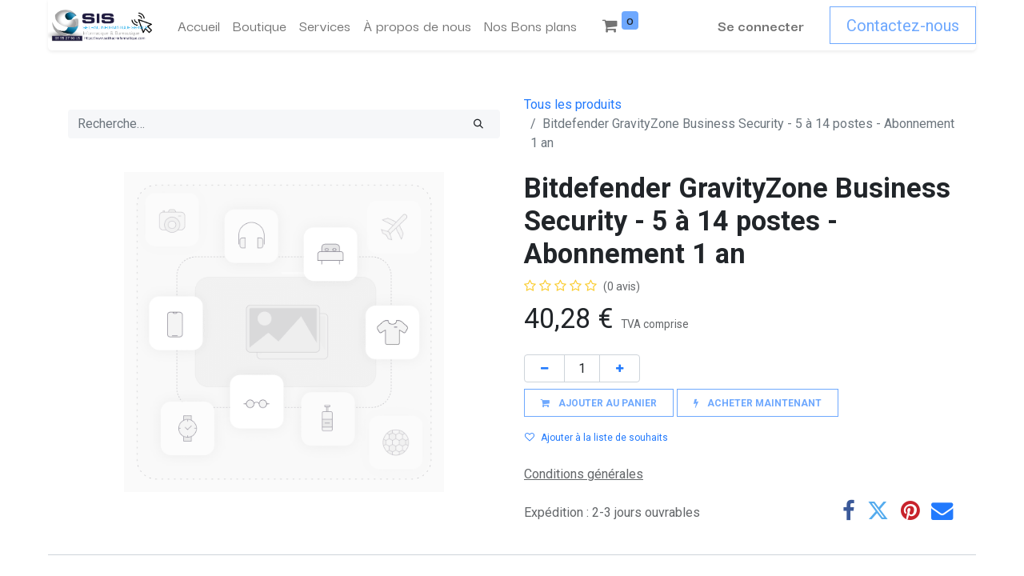

--- FILE ---
content_type: text/html; charset=utf-8
request_url: https://www.google.com/recaptcha/enterprise/anchor?ar=1&k=6LfZZdIlAAAAACJW2pafn9tGfpsG01QS3LQzFOxF&co=aHR0cDovL3NlaWxoYWNpbmZvLmhkLmZyZWUuZnI6ODA2OQ..&hl=en&v=PoyoqOPhxBO7pBk68S4YbpHZ&size=invisible&anchor-ms=20000&execute-ms=30000&cb=4muja38jcpzj
body_size: 48798
content:
<!DOCTYPE HTML><html dir="ltr" lang="en"><head><meta http-equiv="Content-Type" content="text/html; charset=UTF-8">
<meta http-equiv="X-UA-Compatible" content="IE=edge">
<title>reCAPTCHA</title>
<style type="text/css">
/* cyrillic-ext */
@font-face {
  font-family: 'Roboto';
  font-style: normal;
  font-weight: 400;
  font-stretch: 100%;
  src: url(//fonts.gstatic.com/s/roboto/v48/KFO7CnqEu92Fr1ME7kSn66aGLdTylUAMa3GUBHMdazTgWw.woff2) format('woff2');
  unicode-range: U+0460-052F, U+1C80-1C8A, U+20B4, U+2DE0-2DFF, U+A640-A69F, U+FE2E-FE2F;
}
/* cyrillic */
@font-face {
  font-family: 'Roboto';
  font-style: normal;
  font-weight: 400;
  font-stretch: 100%;
  src: url(//fonts.gstatic.com/s/roboto/v48/KFO7CnqEu92Fr1ME7kSn66aGLdTylUAMa3iUBHMdazTgWw.woff2) format('woff2');
  unicode-range: U+0301, U+0400-045F, U+0490-0491, U+04B0-04B1, U+2116;
}
/* greek-ext */
@font-face {
  font-family: 'Roboto';
  font-style: normal;
  font-weight: 400;
  font-stretch: 100%;
  src: url(//fonts.gstatic.com/s/roboto/v48/KFO7CnqEu92Fr1ME7kSn66aGLdTylUAMa3CUBHMdazTgWw.woff2) format('woff2');
  unicode-range: U+1F00-1FFF;
}
/* greek */
@font-face {
  font-family: 'Roboto';
  font-style: normal;
  font-weight: 400;
  font-stretch: 100%;
  src: url(//fonts.gstatic.com/s/roboto/v48/KFO7CnqEu92Fr1ME7kSn66aGLdTylUAMa3-UBHMdazTgWw.woff2) format('woff2');
  unicode-range: U+0370-0377, U+037A-037F, U+0384-038A, U+038C, U+038E-03A1, U+03A3-03FF;
}
/* math */
@font-face {
  font-family: 'Roboto';
  font-style: normal;
  font-weight: 400;
  font-stretch: 100%;
  src: url(//fonts.gstatic.com/s/roboto/v48/KFO7CnqEu92Fr1ME7kSn66aGLdTylUAMawCUBHMdazTgWw.woff2) format('woff2');
  unicode-range: U+0302-0303, U+0305, U+0307-0308, U+0310, U+0312, U+0315, U+031A, U+0326-0327, U+032C, U+032F-0330, U+0332-0333, U+0338, U+033A, U+0346, U+034D, U+0391-03A1, U+03A3-03A9, U+03B1-03C9, U+03D1, U+03D5-03D6, U+03F0-03F1, U+03F4-03F5, U+2016-2017, U+2034-2038, U+203C, U+2040, U+2043, U+2047, U+2050, U+2057, U+205F, U+2070-2071, U+2074-208E, U+2090-209C, U+20D0-20DC, U+20E1, U+20E5-20EF, U+2100-2112, U+2114-2115, U+2117-2121, U+2123-214F, U+2190, U+2192, U+2194-21AE, U+21B0-21E5, U+21F1-21F2, U+21F4-2211, U+2213-2214, U+2216-22FF, U+2308-230B, U+2310, U+2319, U+231C-2321, U+2336-237A, U+237C, U+2395, U+239B-23B7, U+23D0, U+23DC-23E1, U+2474-2475, U+25AF, U+25B3, U+25B7, U+25BD, U+25C1, U+25CA, U+25CC, U+25FB, U+266D-266F, U+27C0-27FF, U+2900-2AFF, U+2B0E-2B11, U+2B30-2B4C, U+2BFE, U+3030, U+FF5B, U+FF5D, U+1D400-1D7FF, U+1EE00-1EEFF;
}
/* symbols */
@font-face {
  font-family: 'Roboto';
  font-style: normal;
  font-weight: 400;
  font-stretch: 100%;
  src: url(//fonts.gstatic.com/s/roboto/v48/KFO7CnqEu92Fr1ME7kSn66aGLdTylUAMaxKUBHMdazTgWw.woff2) format('woff2');
  unicode-range: U+0001-000C, U+000E-001F, U+007F-009F, U+20DD-20E0, U+20E2-20E4, U+2150-218F, U+2190, U+2192, U+2194-2199, U+21AF, U+21E6-21F0, U+21F3, U+2218-2219, U+2299, U+22C4-22C6, U+2300-243F, U+2440-244A, U+2460-24FF, U+25A0-27BF, U+2800-28FF, U+2921-2922, U+2981, U+29BF, U+29EB, U+2B00-2BFF, U+4DC0-4DFF, U+FFF9-FFFB, U+10140-1018E, U+10190-1019C, U+101A0, U+101D0-101FD, U+102E0-102FB, U+10E60-10E7E, U+1D2C0-1D2D3, U+1D2E0-1D37F, U+1F000-1F0FF, U+1F100-1F1AD, U+1F1E6-1F1FF, U+1F30D-1F30F, U+1F315, U+1F31C, U+1F31E, U+1F320-1F32C, U+1F336, U+1F378, U+1F37D, U+1F382, U+1F393-1F39F, U+1F3A7-1F3A8, U+1F3AC-1F3AF, U+1F3C2, U+1F3C4-1F3C6, U+1F3CA-1F3CE, U+1F3D4-1F3E0, U+1F3ED, U+1F3F1-1F3F3, U+1F3F5-1F3F7, U+1F408, U+1F415, U+1F41F, U+1F426, U+1F43F, U+1F441-1F442, U+1F444, U+1F446-1F449, U+1F44C-1F44E, U+1F453, U+1F46A, U+1F47D, U+1F4A3, U+1F4B0, U+1F4B3, U+1F4B9, U+1F4BB, U+1F4BF, U+1F4C8-1F4CB, U+1F4D6, U+1F4DA, U+1F4DF, U+1F4E3-1F4E6, U+1F4EA-1F4ED, U+1F4F7, U+1F4F9-1F4FB, U+1F4FD-1F4FE, U+1F503, U+1F507-1F50B, U+1F50D, U+1F512-1F513, U+1F53E-1F54A, U+1F54F-1F5FA, U+1F610, U+1F650-1F67F, U+1F687, U+1F68D, U+1F691, U+1F694, U+1F698, U+1F6AD, U+1F6B2, U+1F6B9-1F6BA, U+1F6BC, U+1F6C6-1F6CF, U+1F6D3-1F6D7, U+1F6E0-1F6EA, U+1F6F0-1F6F3, U+1F6F7-1F6FC, U+1F700-1F7FF, U+1F800-1F80B, U+1F810-1F847, U+1F850-1F859, U+1F860-1F887, U+1F890-1F8AD, U+1F8B0-1F8BB, U+1F8C0-1F8C1, U+1F900-1F90B, U+1F93B, U+1F946, U+1F984, U+1F996, U+1F9E9, U+1FA00-1FA6F, U+1FA70-1FA7C, U+1FA80-1FA89, U+1FA8F-1FAC6, U+1FACE-1FADC, U+1FADF-1FAE9, U+1FAF0-1FAF8, U+1FB00-1FBFF;
}
/* vietnamese */
@font-face {
  font-family: 'Roboto';
  font-style: normal;
  font-weight: 400;
  font-stretch: 100%;
  src: url(//fonts.gstatic.com/s/roboto/v48/KFO7CnqEu92Fr1ME7kSn66aGLdTylUAMa3OUBHMdazTgWw.woff2) format('woff2');
  unicode-range: U+0102-0103, U+0110-0111, U+0128-0129, U+0168-0169, U+01A0-01A1, U+01AF-01B0, U+0300-0301, U+0303-0304, U+0308-0309, U+0323, U+0329, U+1EA0-1EF9, U+20AB;
}
/* latin-ext */
@font-face {
  font-family: 'Roboto';
  font-style: normal;
  font-weight: 400;
  font-stretch: 100%;
  src: url(//fonts.gstatic.com/s/roboto/v48/KFO7CnqEu92Fr1ME7kSn66aGLdTylUAMa3KUBHMdazTgWw.woff2) format('woff2');
  unicode-range: U+0100-02BA, U+02BD-02C5, U+02C7-02CC, U+02CE-02D7, U+02DD-02FF, U+0304, U+0308, U+0329, U+1D00-1DBF, U+1E00-1E9F, U+1EF2-1EFF, U+2020, U+20A0-20AB, U+20AD-20C0, U+2113, U+2C60-2C7F, U+A720-A7FF;
}
/* latin */
@font-face {
  font-family: 'Roboto';
  font-style: normal;
  font-weight: 400;
  font-stretch: 100%;
  src: url(//fonts.gstatic.com/s/roboto/v48/KFO7CnqEu92Fr1ME7kSn66aGLdTylUAMa3yUBHMdazQ.woff2) format('woff2');
  unicode-range: U+0000-00FF, U+0131, U+0152-0153, U+02BB-02BC, U+02C6, U+02DA, U+02DC, U+0304, U+0308, U+0329, U+2000-206F, U+20AC, U+2122, U+2191, U+2193, U+2212, U+2215, U+FEFF, U+FFFD;
}
/* cyrillic-ext */
@font-face {
  font-family: 'Roboto';
  font-style: normal;
  font-weight: 500;
  font-stretch: 100%;
  src: url(//fonts.gstatic.com/s/roboto/v48/KFO7CnqEu92Fr1ME7kSn66aGLdTylUAMa3GUBHMdazTgWw.woff2) format('woff2');
  unicode-range: U+0460-052F, U+1C80-1C8A, U+20B4, U+2DE0-2DFF, U+A640-A69F, U+FE2E-FE2F;
}
/* cyrillic */
@font-face {
  font-family: 'Roboto';
  font-style: normal;
  font-weight: 500;
  font-stretch: 100%;
  src: url(//fonts.gstatic.com/s/roboto/v48/KFO7CnqEu92Fr1ME7kSn66aGLdTylUAMa3iUBHMdazTgWw.woff2) format('woff2');
  unicode-range: U+0301, U+0400-045F, U+0490-0491, U+04B0-04B1, U+2116;
}
/* greek-ext */
@font-face {
  font-family: 'Roboto';
  font-style: normal;
  font-weight: 500;
  font-stretch: 100%;
  src: url(//fonts.gstatic.com/s/roboto/v48/KFO7CnqEu92Fr1ME7kSn66aGLdTylUAMa3CUBHMdazTgWw.woff2) format('woff2');
  unicode-range: U+1F00-1FFF;
}
/* greek */
@font-face {
  font-family: 'Roboto';
  font-style: normal;
  font-weight: 500;
  font-stretch: 100%;
  src: url(//fonts.gstatic.com/s/roboto/v48/KFO7CnqEu92Fr1ME7kSn66aGLdTylUAMa3-UBHMdazTgWw.woff2) format('woff2');
  unicode-range: U+0370-0377, U+037A-037F, U+0384-038A, U+038C, U+038E-03A1, U+03A3-03FF;
}
/* math */
@font-face {
  font-family: 'Roboto';
  font-style: normal;
  font-weight: 500;
  font-stretch: 100%;
  src: url(//fonts.gstatic.com/s/roboto/v48/KFO7CnqEu92Fr1ME7kSn66aGLdTylUAMawCUBHMdazTgWw.woff2) format('woff2');
  unicode-range: U+0302-0303, U+0305, U+0307-0308, U+0310, U+0312, U+0315, U+031A, U+0326-0327, U+032C, U+032F-0330, U+0332-0333, U+0338, U+033A, U+0346, U+034D, U+0391-03A1, U+03A3-03A9, U+03B1-03C9, U+03D1, U+03D5-03D6, U+03F0-03F1, U+03F4-03F5, U+2016-2017, U+2034-2038, U+203C, U+2040, U+2043, U+2047, U+2050, U+2057, U+205F, U+2070-2071, U+2074-208E, U+2090-209C, U+20D0-20DC, U+20E1, U+20E5-20EF, U+2100-2112, U+2114-2115, U+2117-2121, U+2123-214F, U+2190, U+2192, U+2194-21AE, U+21B0-21E5, U+21F1-21F2, U+21F4-2211, U+2213-2214, U+2216-22FF, U+2308-230B, U+2310, U+2319, U+231C-2321, U+2336-237A, U+237C, U+2395, U+239B-23B7, U+23D0, U+23DC-23E1, U+2474-2475, U+25AF, U+25B3, U+25B7, U+25BD, U+25C1, U+25CA, U+25CC, U+25FB, U+266D-266F, U+27C0-27FF, U+2900-2AFF, U+2B0E-2B11, U+2B30-2B4C, U+2BFE, U+3030, U+FF5B, U+FF5D, U+1D400-1D7FF, U+1EE00-1EEFF;
}
/* symbols */
@font-face {
  font-family: 'Roboto';
  font-style: normal;
  font-weight: 500;
  font-stretch: 100%;
  src: url(//fonts.gstatic.com/s/roboto/v48/KFO7CnqEu92Fr1ME7kSn66aGLdTylUAMaxKUBHMdazTgWw.woff2) format('woff2');
  unicode-range: U+0001-000C, U+000E-001F, U+007F-009F, U+20DD-20E0, U+20E2-20E4, U+2150-218F, U+2190, U+2192, U+2194-2199, U+21AF, U+21E6-21F0, U+21F3, U+2218-2219, U+2299, U+22C4-22C6, U+2300-243F, U+2440-244A, U+2460-24FF, U+25A0-27BF, U+2800-28FF, U+2921-2922, U+2981, U+29BF, U+29EB, U+2B00-2BFF, U+4DC0-4DFF, U+FFF9-FFFB, U+10140-1018E, U+10190-1019C, U+101A0, U+101D0-101FD, U+102E0-102FB, U+10E60-10E7E, U+1D2C0-1D2D3, U+1D2E0-1D37F, U+1F000-1F0FF, U+1F100-1F1AD, U+1F1E6-1F1FF, U+1F30D-1F30F, U+1F315, U+1F31C, U+1F31E, U+1F320-1F32C, U+1F336, U+1F378, U+1F37D, U+1F382, U+1F393-1F39F, U+1F3A7-1F3A8, U+1F3AC-1F3AF, U+1F3C2, U+1F3C4-1F3C6, U+1F3CA-1F3CE, U+1F3D4-1F3E0, U+1F3ED, U+1F3F1-1F3F3, U+1F3F5-1F3F7, U+1F408, U+1F415, U+1F41F, U+1F426, U+1F43F, U+1F441-1F442, U+1F444, U+1F446-1F449, U+1F44C-1F44E, U+1F453, U+1F46A, U+1F47D, U+1F4A3, U+1F4B0, U+1F4B3, U+1F4B9, U+1F4BB, U+1F4BF, U+1F4C8-1F4CB, U+1F4D6, U+1F4DA, U+1F4DF, U+1F4E3-1F4E6, U+1F4EA-1F4ED, U+1F4F7, U+1F4F9-1F4FB, U+1F4FD-1F4FE, U+1F503, U+1F507-1F50B, U+1F50D, U+1F512-1F513, U+1F53E-1F54A, U+1F54F-1F5FA, U+1F610, U+1F650-1F67F, U+1F687, U+1F68D, U+1F691, U+1F694, U+1F698, U+1F6AD, U+1F6B2, U+1F6B9-1F6BA, U+1F6BC, U+1F6C6-1F6CF, U+1F6D3-1F6D7, U+1F6E0-1F6EA, U+1F6F0-1F6F3, U+1F6F7-1F6FC, U+1F700-1F7FF, U+1F800-1F80B, U+1F810-1F847, U+1F850-1F859, U+1F860-1F887, U+1F890-1F8AD, U+1F8B0-1F8BB, U+1F8C0-1F8C1, U+1F900-1F90B, U+1F93B, U+1F946, U+1F984, U+1F996, U+1F9E9, U+1FA00-1FA6F, U+1FA70-1FA7C, U+1FA80-1FA89, U+1FA8F-1FAC6, U+1FACE-1FADC, U+1FADF-1FAE9, U+1FAF0-1FAF8, U+1FB00-1FBFF;
}
/* vietnamese */
@font-face {
  font-family: 'Roboto';
  font-style: normal;
  font-weight: 500;
  font-stretch: 100%;
  src: url(//fonts.gstatic.com/s/roboto/v48/KFO7CnqEu92Fr1ME7kSn66aGLdTylUAMa3OUBHMdazTgWw.woff2) format('woff2');
  unicode-range: U+0102-0103, U+0110-0111, U+0128-0129, U+0168-0169, U+01A0-01A1, U+01AF-01B0, U+0300-0301, U+0303-0304, U+0308-0309, U+0323, U+0329, U+1EA0-1EF9, U+20AB;
}
/* latin-ext */
@font-face {
  font-family: 'Roboto';
  font-style: normal;
  font-weight: 500;
  font-stretch: 100%;
  src: url(//fonts.gstatic.com/s/roboto/v48/KFO7CnqEu92Fr1ME7kSn66aGLdTylUAMa3KUBHMdazTgWw.woff2) format('woff2');
  unicode-range: U+0100-02BA, U+02BD-02C5, U+02C7-02CC, U+02CE-02D7, U+02DD-02FF, U+0304, U+0308, U+0329, U+1D00-1DBF, U+1E00-1E9F, U+1EF2-1EFF, U+2020, U+20A0-20AB, U+20AD-20C0, U+2113, U+2C60-2C7F, U+A720-A7FF;
}
/* latin */
@font-face {
  font-family: 'Roboto';
  font-style: normal;
  font-weight: 500;
  font-stretch: 100%;
  src: url(//fonts.gstatic.com/s/roboto/v48/KFO7CnqEu92Fr1ME7kSn66aGLdTylUAMa3yUBHMdazQ.woff2) format('woff2');
  unicode-range: U+0000-00FF, U+0131, U+0152-0153, U+02BB-02BC, U+02C6, U+02DA, U+02DC, U+0304, U+0308, U+0329, U+2000-206F, U+20AC, U+2122, U+2191, U+2193, U+2212, U+2215, U+FEFF, U+FFFD;
}
/* cyrillic-ext */
@font-face {
  font-family: 'Roboto';
  font-style: normal;
  font-weight: 900;
  font-stretch: 100%;
  src: url(//fonts.gstatic.com/s/roboto/v48/KFO7CnqEu92Fr1ME7kSn66aGLdTylUAMa3GUBHMdazTgWw.woff2) format('woff2');
  unicode-range: U+0460-052F, U+1C80-1C8A, U+20B4, U+2DE0-2DFF, U+A640-A69F, U+FE2E-FE2F;
}
/* cyrillic */
@font-face {
  font-family: 'Roboto';
  font-style: normal;
  font-weight: 900;
  font-stretch: 100%;
  src: url(//fonts.gstatic.com/s/roboto/v48/KFO7CnqEu92Fr1ME7kSn66aGLdTylUAMa3iUBHMdazTgWw.woff2) format('woff2');
  unicode-range: U+0301, U+0400-045F, U+0490-0491, U+04B0-04B1, U+2116;
}
/* greek-ext */
@font-face {
  font-family: 'Roboto';
  font-style: normal;
  font-weight: 900;
  font-stretch: 100%;
  src: url(//fonts.gstatic.com/s/roboto/v48/KFO7CnqEu92Fr1ME7kSn66aGLdTylUAMa3CUBHMdazTgWw.woff2) format('woff2');
  unicode-range: U+1F00-1FFF;
}
/* greek */
@font-face {
  font-family: 'Roboto';
  font-style: normal;
  font-weight: 900;
  font-stretch: 100%;
  src: url(//fonts.gstatic.com/s/roboto/v48/KFO7CnqEu92Fr1ME7kSn66aGLdTylUAMa3-UBHMdazTgWw.woff2) format('woff2');
  unicode-range: U+0370-0377, U+037A-037F, U+0384-038A, U+038C, U+038E-03A1, U+03A3-03FF;
}
/* math */
@font-face {
  font-family: 'Roboto';
  font-style: normal;
  font-weight: 900;
  font-stretch: 100%;
  src: url(//fonts.gstatic.com/s/roboto/v48/KFO7CnqEu92Fr1ME7kSn66aGLdTylUAMawCUBHMdazTgWw.woff2) format('woff2');
  unicode-range: U+0302-0303, U+0305, U+0307-0308, U+0310, U+0312, U+0315, U+031A, U+0326-0327, U+032C, U+032F-0330, U+0332-0333, U+0338, U+033A, U+0346, U+034D, U+0391-03A1, U+03A3-03A9, U+03B1-03C9, U+03D1, U+03D5-03D6, U+03F0-03F1, U+03F4-03F5, U+2016-2017, U+2034-2038, U+203C, U+2040, U+2043, U+2047, U+2050, U+2057, U+205F, U+2070-2071, U+2074-208E, U+2090-209C, U+20D0-20DC, U+20E1, U+20E5-20EF, U+2100-2112, U+2114-2115, U+2117-2121, U+2123-214F, U+2190, U+2192, U+2194-21AE, U+21B0-21E5, U+21F1-21F2, U+21F4-2211, U+2213-2214, U+2216-22FF, U+2308-230B, U+2310, U+2319, U+231C-2321, U+2336-237A, U+237C, U+2395, U+239B-23B7, U+23D0, U+23DC-23E1, U+2474-2475, U+25AF, U+25B3, U+25B7, U+25BD, U+25C1, U+25CA, U+25CC, U+25FB, U+266D-266F, U+27C0-27FF, U+2900-2AFF, U+2B0E-2B11, U+2B30-2B4C, U+2BFE, U+3030, U+FF5B, U+FF5D, U+1D400-1D7FF, U+1EE00-1EEFF;
}
/* symbols */
@font-face {
  font-family: 'Roboto';
  font-style: normal;
  font-weight: 900;
  font-stretch: 100%;
  src: url(//fonts.gstatic.com/s/roboto/v48/KFO7CnqEu92Fr1ME7kSn66aGLdTylUAMaxKUBHMdazTgWw.woff2) format('woff2');
  unicode-range: U+0001-000C, U+000E-001F, U+007F-009F, U+20DD-20E0, U+20E2-20E4, U+2150-218F, U+2190, U+2192, U+2194-2199, U+21AF, U+21E6-21F0, U+21F3, U+2218-2219, U+2299, U+22C4-22C6, U+2300-243F, U+2440-244A, U+2460-24FF, U+25A0-27BF, U+2800-28FF, U+2921-2922, U+2981, U+29BF, U+29EB, U+2B00-2BFF, U+4DC0-4DFF, U+FFF9-FFFB, U+10140-1018E, U+10190-1019C, U+101A0, U+101D0-101FD, U+102E0-102FB, U+10E60-10E7E, U+1D2C0-1D2D3, U+1D2E0-1D37F, U+1F000-1F0FF, U+1F100-1F1AD, U+1F1E6-1F1FF, U+1F30D-1F30F, U+1F315, U+1F31C, U+1F31E, U+1F320-1F32C, U+1F336, U+1F378, U+1F37D, U+1F382, U+1F393-1F39F, U+1F3A7-1F3A8, U+1F3AC-1F3AF, U+1F3C2, U+1F3C4-1F3C6, U+1F3CA-1F3CE, U+1F3D4-1F3E0, U+1F3ED, U+1F3F1-1F3F3, U+1F3F5-1F3F7, U+1F408, U+1F415, U+1F41F, U+1F426, U+1F43F, U+1F441-1F442, U+1F444, U+1F446-1F449, U+1F44C-1F44E, U+1F453, U+1F46A, U+1F47D, U+1F4A3, U+1F4B0, U+1F4B3, U+1F4B9, U+1F4BB, U+1F4BF, U+1F4C8-1F4CB, U+1F4D6, U+1F4DA, U+1F4DF, U+1F4E3-1F4E6, U+1F4EA-1F4ED, U+1F4F7, U+1F4F9-1F4FB, U+1F4FD-1F4FE, U+1F503, U+1F507-1F50B, U+1F50D, U+1F512-1F513, U+1F53E-1F54A, U+1F54F-1F5FA, U+1F610, U+1F650-1F67F, U+1F687, U+1F68D, U+1F691, U+1F694, U+1F698, U+1F6AD, U+1F6B2, U+1F6B9-1F6BA, U+1F6BC, U+1F6C6-1F6CF, U+1F6D3-1F6D7, U+1F6E0-1F6EA, U+1F6F0-1F6F3, U+1F6F7-1F6FC, U+1F700-1F7FF, U+1F800-1F80B, U+1F810-1F847, U+1F850-1F859, U+1F860-1F887, U+1F890-1F8AD, U+1F8B0-1F8BB, U+1F8C0-1F8C1, U+1F900-1F90B, U+1F93B, U+1F946, U+1F984, U+1F996, U+1F9E9, U+1FA00-1FA6F, U+1FA70-1FA7C, U+1FA80-1FA89, U+1FA8F-1FAC6, U+1FACE-1FADC, U+1FADF-1FAE9, U+1FAF0-1FAF8, U+1FB00-1FBFF;
}
/* vietnamese */
@font-face {
  font-family: 'Roboto';
  font-style: normal;
  font-weight: 900;
  font-stretch: 100%;
  src: url(//fonts.gstatic.com/s/roboto/v48/KFO7CnqEu92Fr1ME7kSn66aGLdTylUAMa3OUBHMdazTgWw.woff2) format('woff2');
  unicode-range: U+0102-0103, U+0110-0111, U+0128-0129, U+0168-0169, U+01A0-01A1, U+01AF-01B0, U+0300-0301, U+0303-0304, U+0308-0309, U+0323, U+0329, U+1EA0-1EF9, U+20AB;
}
/* latin-ext */
@font-face {
  font-family: 'Roboto';
  font-style: normal;
  font-weight: 900;
  font-stretch: 100%;
  src: url(//fonts.gstatic.com/s/roboto/v48/KFO7CnqEu92Fr1ME7kSn66aGLdTylUAMa3KUBHMdazTgWw.woff2) format('woff2');
  unicode-range: U+0100-02BA, U+02BD-02C5, U+02C7-02CC, U+02CE-02D7, U+02DD-02FF, U+0304, U+0308, U+0329, U+1D00-1DBF, U+1E00-1E9F, U+1EF2-1EFF, U+2020, U+20A0-20AB, U+20AD-20C0, U+2113, U+2C60-2C7F, U+A720-A7FF;
}
/* latin */
@font-face {
  font-family: 'Roboto';
  font-style: normal;
  font-weight: 900;
  font-stretch: 100%;
  src: url(//fonts.gstatic.com/s/roboto/v48/KFO7CnqEu92Fr1ME7kSn66aGLdTylUAMa3yUBHMdazQ.woff2) format('woff2');
  unicode-range: U+0000-00FF, U+0131, U+0152-0153, U+02BB-02BC, U+02C6, U+02DA, U+02DC, U+0304, U+0308, U+0329, U+2000-206F, U+20AC, U+2122, U+2191, U+2193, U+2212, U+2215, U+FEFF, U+FFFD;
}

</style>
<link rel="stylesheet" type="text/css" href="https://www.gstatic.com/recaptcha/releases/PoyoqOPhxBO7pBk68S4YbpHZ/styles__ltr.css">
<script nonce="_1RISpfL_R4SQKmOyp8kaQ" type="text/javascript">window['__recaptcha_api'] = 'https://www.google.com/recaptcha/enterprise/';</script>
<script type="text/javascript" src="https://www.gstatic.com/recaptcha/releases/PoyoqOPhxBO7pBk68S4YbpHZ/recaptcha__en.js" nonce="_1RISpfL_R4SQKmOyp8kaQ">
      
    </script></head>
<body><div id="rc-anchor-alert" class="rc-anchor-alert"></div>
<input type="hidden" id="recaptcha-token" value="[base64]">
<script type="text/javascript" nonce="_1RISpfL_R4SQKmOyp8kaQ">
      recaptcha.anchor.Main.init("[\x22ainput\x22,[\x22bgdata\x22,\x22\x22,\[base64]/[base64]/[base64]/[base64]/[base64]/[base64]/KGcoTywyNTMsTy5PKSxVRyhPLEMpKTpnKE8sMjUzLEMpLE8pKSxsKSksTykpfSxieT1mdW5jdGlvbihDLE8sdSxsKXtmb3IobD0odT1SKEMpLDApO08+MDtPLS0pbD1sPDw4fFooQyk7ZyhDLHUsbCl9LFVHPWZ1bmN0aW9uKEMsTyl7Qy5pLmxlbmd0aD4xMDQ/[base64]/[base64]/[base64]/[base64]/[base64]/[base64]/[base64]\\u003d\x22,\[base64]\\u003d\\u003d\x22,\x22wrFgw5VJw6YOw4o8JivCihnDpWcGw5TCtApCC8OJwqsgwp5rIsKbw6zCscOiPsK9wo3Dkg3Cmh/CpjbDlsKGKyUuwpxxWXInwpTDonoTCBvCk8KlK8KXNXfDlsOER8OWUsKmQ1TDliXCrMOEZ0smbcOqc8KRwo/Di3/Ds0k3wqrDhMOpbcOhw53Ci3PDicODw67DlMKALsOMwqvDoRRvw5ByI8KRw6PDmXdkY23DiA1nw6/CjsKYfMO1w5zDusKACMK0w4NhTMOhV8KAIcK7KlYgwplawpt+woRfwpnDhmR/woxRQUbClEwzwr/DisOUGSAlf3FEYyLDhMObwonDoj5Gw5MgHzRZAnBxwqM9W2MCIU0sIE/ChBVDw6nDpx/Ct8Krw53Cn2x7Lm8CwpDDiFzCnsOrw6ZMw4Zdw7XDm8KgwoMvbwLCh8K3wrIlwoRnwpXCicKGw4rDpm9XewRgw6xVGnAhVArDtcKuwrtQcXdGdWM/wq3CrXTDt2zDuhrCuC/DisK3XjoGw6HDug15w7/Ci8OIBw/Dm8OHRcKxwpJnfcKyw7RFEA7DsH7DrXzDlEp5wplhw7cpZcKxw6kuwoBBIj9Iw7XCpjjDqEU/[base64]/DgVDCkcK3eHgVGAbDisK9F8OIwpDDvcKSZD/CjQXDsXtGw7LChsO9w5wXwrPCqkTDq3LDlDVZR3ccE8KedsOfVsOnw7AewrEJFTDDrGc5w4dvB3/DoMO9wpRhVsK3woc+Y1tGwpFFw4Y6aMOWfRjDjn8sfMOvFBAZW8Kgwqgcw7/DuMOCWxHDmxzDkSPChcO5MyDClMOuw6vDnG/CnsOjwrrDoQtYw7/CrMOmMRNywqI8w68BHR/DgFxLMcOWwoJ8wp/DthV1woNgacORQMKkwoLCkcKRwpzCk2sswp9RwrvCgMO/wozDrW7Dp8OMCMKlwpLCoTJCA00iHgXCicK1wolaw7pEwqEbIsKdLMKVwojDuAXCnjwRw7xtP3/DqcKAwpFceGRdPcKFwrYWZ8OXak99w7AUwrlhCynClMORw4/CjcOkKQxRw77DkcKOwrfDixLDnFLDsW/CscOvw55Ew6wCw5XDoRjCuAgdwr8VeDDDmMKFBwDDsMKaMgPCv8O3QMKAWRrDoMKww7HCuG0nI8Ofw5jCvw8Rw7NFwqjDvg8lw4o6Yj14UcOdwo1Tw6UQw6k7NVlPw68PwopcREUYM8Okw4nDin5Ow71ASRghaSzDicKFw5Z5WsO1KMOzAsOxA8OhwoTCoQwBw6/[base64]/DisK0dcOPw4LCk8Ktw7RAAyHCisKzwqPCgMOlVwrDjXVLwqTDmHA8w4vCgFvCqVppeVJHecKUMW9SbHrCskvCmcOAwoLCs8KJFUXCnWTCvxMDUCHCpsKIw5xFw710wpxSwqhSQBbCkEjDj8ORQsOOIsK8eAgRwq/ClkEhw7vChl/CjMOtFsOuSAbCjsOfwqvDssKiw64kw4HCoMOnwpPCklZCwph4B0TCkcOLw4XCncKoTQMtERo2wq8PW8KLwqNsB8OfwojDqsOawpjDqMKFw6Nlw4jCo8OGw6pnwp9Pwo7DnR0HT8KdVXlcwpDDlsO+w6Fyw6xjw5bDm28mc8KrCcOCH0I/JVB0Ki4aXQ/[base64]/Cp8Odw5hnwq7CucKbOcOjen7Ds8OPP3otOEEXacOKIF0Sw5xnJcOdw77CjAtbIXPDrQjCoxBVXsKrwrtySkQRMDLCisKtwq41K8KiWcODZB5Tw6VWwrHCgT/CoMKdw67DhsKiw5nCgRQawqvCkWM5wp7Do8KHb8KMw4zCn8KleWrDh8OaV8OzBMKlw5dzBcOubVzDhcKDDjDDq8OuwqnDhMO2c8K6w5rDp3DCmcOjcMKBwrULLQzDhsO2GsOIwoRdwqVNw4U5NsK1eVJawr9cw5AsEcKUw5HDiUUkcsOcVQB/[base64]/DgsK6HsKUI8OkfjnDlWxrASvDgWnCpRbDmSw3wr9BOMOQw5dVUsOVU8KcX8Kiwr1FJD/[base64]/CqsOLOC4dw6Ykwr/CpcKnwrAROsKOw64dwqXCs8ObJcKZB8Odw7s/IyDCgcOYw5JgIzPDp0XDtCFUw6LCjE4Uwq3CjMOsE8KpNzoDwqLDq8KyB2PCv8K5PUvDu1bDshDDkz80csOBGMKDYsO3w5FDw5kAwqbDncKzwpLCvSjCp8ONwqAxw73DhlrDv3hPMDMMJTjCucKhwrQHGsORwrsKwrUVw5MtScKVw5fCs8OoaD1VIsKUwpVHwo/CqCdCOMOgRXnDg8OINsKqZsOHw5VXw75xXMOaYMKqKsOQwoXDosOxw5LCpsOEAi3CgMOMwpcuw5rDo3xxwpBswr3DjyUgwqrDunx9wqjCrsKKO1J5OsKvw5MzBlPCswrCgcKtwpsVwq/ClGHDq8Kpw6YBXy0pw4JYw4TCp8KLAcK/wqTDjMOhwq0Aw7jDn8KFwpEidMK6wpQ9w5PCkF0HDzQ5w5/DimEKw7DCl8KiC8OJwpQZL8OZasOswrgWwrjDtMOIwqrDiRLDpQ7DtG7DsgrCgcOJdW7DrsOYw7llZF3DpDbCnkLDszjDpTspwpzCmcKEIl84wo4Ww5XDjsOUwpYFA8K5WcK4wpkQwo1DBcKfwrrCu8Kpw5htJsKoRxjCuWzCksK+eg/CsGlIXMOew4U7wonDmMKjAQXCng8dPcKGJsKyNhUfw5FwGMO4I8KXUcOPwpouwoRLAsKPw6gUJwlswoJ0S8KPw5xLw6pIw6/CqkE3LsOKwp8zw5cQw7vCs8OawozCnsKqQMKZWkcZw6xkU8OFwqPCqBPDlMKBwp3Cq8KXMAbDijzCpcK3WMOnPlQFC28Rw7bDoMO/[base64]/[base64]/ClHJCwocUw5xSC8KeIgpBPDPDr8KncysILm1Aw7MLwrzClWTChzdNw7EnbMKPbMOSwrF3VcOCKG8Swr/Cu8K2K8OZwpvDpj5qDcKPwrHCtMOecXXDs8OKdcKDw4TDuMOve8O4TMKAw5nDiCw6wpEVwpHDmzxPdsOCFA1yw73DqTXCncO/JsOTHMOEwozChcO/[base64]/CmnYzw59WWMK2UsK4w5/DqAfDsMKpwrzCgMK8wr55LsOPwozCvisdw6/DtsOxbwfCnSo1PmbCsAHDrsOew5tFKSTDqjLDqsOlwrRAwoHDnlLDij8fwrPCgznCl8OqJUcBR03DgCDDlcKgw6TCj8KrRivCo2fDoMK7TcK/[base64]/CjMKJdsKEwo0RFg5mwqPCisKcXDZGJMOAb8O8DXTCu8OiwqZ1FMO5ODA1w7fCocORQMOew57CqkTCoVwKVy4/Tm3DlMKZw5bChE8BasO+H8OWw6jDjcOfN8O9w4sjIsO/wpY7wo1pwqjCosKkKMKSwqvDgMKvKsOuw73Do8OWw7XDmkPCrClOwqNOAcOcwoPCvMKvP8KlwoPDm8KhejJiw4nDisO/[base64]/wpLCgMOzw7DCmjTDvcOSwpREwpTCicOew4Q2wpF/wozDnT7CocOrB3YUUsKyMgNFG8OJwpTCmcOZw5bCtcKdw4DCg8KCXmPDucOnwqTDhMOwB2EGw7RcayRzJ8O9GcOgW8KPwpgLw551A00+w4XDoAxMwoQqwrbCqwBCw4jCh8OnwpHDuytldX96NhbDiMOHMilAw5tkYMOZw6RUVsOTcMK7w6/DvATCp8OOw7zCoAF3woTDoSLCkcKmRMKrw5jChEpaw6NjEMOkw4NPH2XCpVRhT8OFwpbDqsO8w4vCrh5awoAlYQnDjw/CkkTDu8OQbitpw7DClsOUw7nDvsKXwrPCvsOsJzzCisKNw4PDlmgRwrfCqUzDkcOwXcKjwqTDiMKIRCjDl2XCiMKkAsKYwr/Cpm5ewqHDoMKnw4FkH8KRQU/CssKidF1qw5nChxlZYsO7wp9Ya8Kzw7hQwrcQw4kYwpUKS8Kmw6/CmsKZw6nDh8K5alPCsW3Dkk/CvSxPwrHCsQwkfsKvw6JnbcO7IBg+DhRODsOgwqLCmMK9wr7Cm8KLVMKfPz89PcKkRHAPwrPDoMOcwofCssOAw64bw55eLMOTwpvDrwLCjE1ew6UQw6lMwrjDqWcmUnpNwrwAw4vCqMKbd0ALdsOgw5gpG2BRwqRxw4YVMFklwqHCr1HDqHsDR8KUWBTCusOnP3V9Nl/DpsOVwqXCiwUKVMOiw6nCjCUUJXPDvjDDp1oJwr5BJMK9w5fCpcKTWhEEw6rDsATCljYiwrF/w5/CtkYpYQE5wqfCncKzdMK7DzvCi1vDmMKgwpDDlHtfVcKUcnDCiCbDpsO3w6JCfDHCv8K7MBwaJwnDm8Oowq5Cw6DDr8OTw4rCncO/wrnCpAfCl2kpAGVlwqzCp8OZJR/DnsO0wqdIwrXDo8OPwq7CosOtw4bCvcOGwo3Ch8K5EcO0T8OlwpbCpWlywq3Cqy8UJcOjIh9lCMOmw6IPwqdKw7jDlMOxH3xGwrA3McO/woh5w6vCh2XCqSTCtHUYwqDCmRVZw6hIE2vCiE/Dp8OfYcOeXRIDfsOVR8OBL1HDhjzCosOZeBbCrsOdwoTCuX4SfMOTNsOew6o8JMOPw5vCrgMCwprCmMOHNgzDsxHCmcOTw4vDihvCkksgC8KiNj/Di23CusOPw4IDYsKbaxA7RMKuw5vClzHDm8KTCMOHwrfDuMKBwp4HRzLCr2DDvCECw6tEwrDDl8KTw4bCsMK0w5vDpgQtW8KsJBd2RGbCulh5w5/ColPCoUfCgcOiwoB8w4YgHMKueMOYaMK/w7BrbEvDkcK2w6VmXcK6cwfCrcKQworDhMOySzrCpz0mTMKBw7vCg03CnS/Cnx3Ct8OePsOKw4slA8OadlNGb8OuwqjDscOZwoE1CSDDu8K3w5HCgGHDkgXDs1clGsOHacOAwpLCnsOvwoHCsg/DvcKBScKGMVzDncK8woRNZ0DDmBvDjsK1Twsyw6JIw6NLw69iw6DCncOaLsOvwqnDnsKvTR4VwrE7w6M5ZcOTX1xlwpIKwovCuMOLWx1ZMMOowqDCp8OcwrXDnhEhDcOyCsKCA18+SVXCt1Ydw5DDisOwwqTCisK9w4LDhsK/w6E0wpHDnA8swrx+BBlRZMKQw4vDhyTCuwfCtHJ+w67CjcO0Um3CiB9IfXrCnUnChG4BwqZtw4fDhcKqw4DDsQ3DkcKDw7HCrcOzw5dTPMOFCMOjVB9yNUQobMKXw6QnwpZTwr4sw59sw7Z7w5JxwqzCjsOfBBxLwp53aB3DtsKFOsKTw7/CqsKgFcOhFR/[base64]/wr/Dn8KOw7/Dn8K5wrvDsDzCh0rCkmJJBXnDmBvClDLCosOTa8KEe08/B1rCtsOwOVfDhsOhw5PDksOWRxIzwqXDlyzDisKiw7xJwoUtTMKzIsK0KsKaGS7DtG/Cl8OYFEJpw4NnwoVXw4bDv1EgPVAhQMKow41lQwfCu8KyYsOnIcKpw5hkw73DkjDDmWXCoXzCg8KuJ8KqWilLRCIaQsKRD8O4JsOTOmY9w5TCplfDjcOURcKvwqnClMKwwq9EFcO/wojCsX/Dt8KWwonCmVZswrsBwqvChcKVw6nDiWvDnSl7wq3Cu8Kjw7Q6wrfDiWwOwrDCnVhXGMOMb8OwwpZwwqpzw7LCosKOFVtkw5ppw5/Cm2rDtVPDo2/DnGEuw5t3NsKSQHnDpykHX3QtGsKvwpDChA5yw6DDoMO5w5nDq1hYGVQ3w6LDpBvDtHMaL19vQ8KHwoY8aMOAw7TDgRkmacOXw7HCh8K/b8OdIcOEwodIR8OrHgoaasOsw6HCm8KFw7JWwoQZHGjCoyrCvMKXw5bDr8KiJiF2Im8vChbCnhbCgGzDmQ5iw5fCjm/DoznDg8Khw5MDw4cbP3haG8OQw7LDjw4PwoPCqXdrwpzChmZbw7ULw69xw5Amwp7Ch8OALMOGw4hBe1JHw5XDjl7CpsK/Ul5Dwo/CtjY8GcKmCj5jEUtMbcO1wrDDocOVe8K4wr3CnkPDvxHDvQ09w57DrAfDoRnCusKMRHQ0wqPDkxvDlHzCqcKiVBJteMK3w7pNBj3DqcKDworCrsK/d8K2wr43awIkSw3CmiPDmMOGSMKUV0zCj2JbVMK4wpRjw5ZBw7nCp8OLwqfDncK5XMOHPQ/DucO5w43ClWhpwq0wacKow7wOe8O6LXLDglTCuTMxDMK/K3PDpcKrwr/CnDbDuHvCgMKuXmdMwpTCnxLDmHXCggVdc8KkR8O2J2/CqMOdwpPCvsKBYALCgDQvJMOWGcOpwrN5w67Cv8ObPMKnw6LDinDCpTvCpTIqD8K9fRUEw63CrRxwR8OGwoLCqE3CqREvwq5ywroLCkrCi0XDpknDphLDskbCix3DscOwwpEXw6Z1w5TComFZwq9/wpfCtVnCj8Kew5DDvsONXcO2wr9FMRpWwpLCqcOaw5MVw7zCr8KcHynCvT7CqVXDm8OzT8OTwpVgw7Z+w6Nrw49cwpgew6TDnMOxaMOEwpnCn8OnY8KJFMKjG8K4VsOKw4bCqi9Iw6Ahw4B8wrvDsyfCvE/Ct1fDnWHDhF3Cn282IFohwpnCiynDssKVAQgwJi7DhcKGYHjDm2XDmxbDpMKjw7PDqcOVAEnDkykIwoYQw5hvwodOwqJDQ8KsAGkpHVjCoMKpwrRgwoNzUMOPwqVGw7vDjEPCmcKyb8K4w6fChcKELsKkwo7DosOkX8OOS8Klw5jDh8OHwqQ/w5lIwpbDtnUiwqTCgg/DtcK1wpd+w7TCrMOie0rCpMOjNwzDlHTCv8KtBRXCisOLw7/CrFwqwphgw6Z+HMK7C1hNQ3ZGw79Tw6DDrh0aEsOXVsKwKMO9w7XCnsO/PCrCvsO3T8KWEcKVwpUxw6Euw6/CrsKhwqxawrrDl8ONwr01wrvCsFHCtBFdwp0Kwq8Bw7LDlyleGMKGw7bDusOKHFYPcMOTw7Rhw7zClHg+wonDk8OvwqTCv8KUwoHCpcKQGMKOwop+wrIfwohlw7XCnBYVw6nCowPDu0nDvwpyYMOfwpNLw50DFMKewp/DtsKCSBbCoSByLCnCmsOgGsKGwrDDrAXDmF8TYMKvw688w4laKyE6w5HDgcKgcsOdUcKUw5tYw6rDr23Di8O9PibDtF/[base64]/Cok/DicOsw6nCk8OIBcK4wprDrlg+fhNccsKscglaKsOrXcOVBl9TwrrCnMO/cMKhd0IywrrDkkxKwqEtB8Oiw5/CvC40w7MvU8Kpw5nCicKfw4vCjMONJMK+fyBOAQXDsMOYw6Q0wrUwbEULwrnDsn7DocOtw4jCpsOvw7vCtMOUw4kmYcKtYAXCqWbDksO3wqxAJcO8O0DCinDCmMOew7/DlsOHcxHCjsKTOwPCumwvVsOSwrHDgcKvw5QCE0pbZGHCg8Kuw4Vhd8OTF13DqMKOcmTCpMO1wrtMTcKaNcKAVsKsAsK9woFvwo/CuAAqw6Frw67DnwpiworCs0AZwobCsUpYBsKMwq0hw4/CjV3Cph1MwonCmcO6wq3Cq8OGw7ZyI19ARXvDtR54V8KbXyHCm8OCbXR+OsKdw7o9LRsuRMKow4PDsUXDv8OrUsO+acOfJsKew4ZbTxweUwkObz5BwqfDiHgFEA13w6RIw7gRw4XDiRNAUiZgNmTCosK8w4JYDisQKsOpwo/DoCbDhMKgCnbDvmdYCApWwqLCoRNswoUmOHTCnsO9wpDCtCrDnSXDgRNewrDDhMK2wocmw6xScFHCjsKkw6/CjMOhScOfIsOIwoFPw44XcgHCk8K+wpLCizclf3LCgMObUMKtw59ewqDCpn5cE8OWJ8KWYknCmXEDF0LDt1PDpsOYwpgcbsOvf8Ktw4dBJMKDIMK+w4TCs3zDkcOCw6oyacOaSi4pL8Oqw77CmcOYw5XCnwJ7w6V/wrbCkmcYMAN/[base64]/[base64]/Cl8OPw4VrC8K9w43DtUcnA8KYHi/[base64]/Cu0XCkX/CmcKrw7xIOlPCkWFpw6tfw61ZwoYebsOeUghMw4/CqsK2w4/CizjCtDrCtkfCsUDCtEddc8KRXkJiC8Ofw7zDhz1mw4/CmhLCtsKQIMOncmvDqcK3wr/[base64]/w7/CisOoLcKjw7IBK8KmwqQ5wpXClMKcBk56wqUjw795w6EUw7rCpMKVUMK5wq5/eA7DpzcEw4oNXh0KwpAyw7vDsMK4wqfDgcKHw4A0wp9FN0TDpsKTw5bDqWHCncOfMcKnw43CoMKDYcK/L8OsdArDscKiSmjDucK8EcOcc37CqcOmYsOBw5dRf8K7w5LCgUhYwp8QWzMUwr7Dr2DDk8OHwpHDp8KPDSFIw7TDj8Ocw4nCrGbCojBbwqgtdsOgb8OwwqjCkMKcwrHCm1vCocOme8KVD8Kzwo3Ds01/[base64]/ChSPCtS/CuH/CqcOJQRbDu8OfRcKPw7gGeMKuOSDDqMKpNi0bS8KjHD4wwpduA8K9IjPCkMO4w7fCgEJKcMKpcS0uwq45w7nCpcOYKsKaTsOMw5tbwo3DvsK2w6XDoCIcD8Orwrx1wr/DpFkhw4LDkWPCkcKEwpkJwpPDsCHDihZYw7JPSMKqw5DCj3zDk8KkwqzDlsOZw7sYFMOBwpM3EsK1TcKvFsKuwqfDqQJ/[base64]/Ds3puwrLDvGonw5nDnkQbG8KhaMKpCMKjwpRJw5fDvsOCPH7ClSbDkjTCiW/Dl0XCnkDCthPCvsKJRMKWNMKwQ8KBHnbChnlLwp7CoXMkFk8FMizDvGTDuDHDssOMaGJfwqkuwo1cw4DDucOce0Y1w7nCmcK5wqLDpsK+wp/[base64]/[base64]/Dl2/CtcOuw5PCqcKBwpNnOkJnwqDDvy/CgcKnVUNGwpjCvMKXwqwRPXAFw6TCg3LDk8KTwp8NGcK2ZMKiwpPDslLDnMOwwoBAwrsULcOJw5w1Y8KWw7fCscKWw4nCmhzDmMOYwqZNwqNWwqN0YcKHw75pwq/CiDJGA2jDksO1w7QbfRwxw5XCvRLCt8KHw7cEw7jCrxvDhxh+ZRDDl3HDmEEyPGzDuQDCqcOGwqHCrMKJw5MKfcOCc8O5w5DDnwTCs0/DgDnDgxrDqFvCqMOrw6FNwqtuw4xWQSLDiMOswprDuMKow4fCr33DpcKzw7dNfwopwoc9w4E+WiDCl8OYw64Zwrd4LkjDuMKWZcO5RmclwqJ/KFbCucKtwrjCvcOYfkzDghzCjMOYJ8K3A8KFwpHCsMKTXh9/[base64]/CgcKuwqQLNcO/[base64]/[base64]/wqfDpCLCq8KNdBcXwqgXwrHCnTLDjCfCtC0Jw6BTNUDCvcO6wrnDkcKSHsO6wp/CkBzDugRzWyTCqDsqS3QjwpnCg8OHd8Khwq0vwqrDnz3ClsKCGljCl8KVwpbCjEt0wottw7TDoTDDtMOJw7EcwqIcIDjDohHClcKhw5s2w7rCicKnwqHDlsKOED1lwqjDpAdxIl/CocKsTsOZPMKrwolrRcK0BMKAwqINFQp+BxlhwoHDrGTCpEoEScOdRnLDhsK2B2bClsKUD8Otw6VZCmHCrjR+Kz7Dhko3wrhOwpPCvGAIwpJHL8KXTg06NcOWwpcUwr5NCRoKXcKsw5c9HsOuIcKPdcKrVmfCicOLw5dWw4rDk8OBw4/DocOxSgDDpcOqMcOuNsKQBSfDmiLDksOTw57Cs8OFw7xhwqXDvMOWw6fCvMK8R3loMsK7wqpiw7DCq01XeX/DtmUZaMOgw67CssO+w64rVsK0aMOfYsK6w5XCo0JoFsOGw5fDkGTDmcORYmIsw6fDiTwzO8OOXF3Cq8O5w61gw5EVwpXDmhR8w6/DosOww73Dv29JwoLDj8OeWm1DwpzDocKTU8KZwqtyfElaw4AiwqfDt0gKwpDDmghRZjfDmC3Ch3vDsMKLAcOQwqA3bxbCth3DtV3Cux7DomgrwqlLwpByw5/Ci37DpTjCrsOKTHXCkSvDsMK1IsKbHQVWE13DhXQAwpDCsMKiw6LCk8OgwqHDiDbCiG/CiFbDjyTCnMKeR8OBwqcwwpo6byVywr7CkVxAw7sqNVllw4p8BMKQGQ3Cr00QwqgqZcKPKsKPwr0Tw4/[base64]/DgR/CpsKWS8K3F8OUV8Opw5Qqw43DllNaw7o5SsOYw6LDg8OUWAUhw5LCpsO9csKcUU45woVOS8OfwppiI8OwOsOWwqZLwrvCk14CL8KbK8K+KGvDoMOcR8O0w67CrBI3P2ljPEB1MwU/wrnDnR1SNcOrw7HDl8KVw5TDrMO3OMO5w5rDrsK2w77DhQ1kccOcZx7DuMOsw7MPwqbDnMOUOcKaSQjDmhPCsmR1wqfCq8OMw7BHF00nIcOtCw/[base64]/CqMKhwp1kRU/DucKoWFrCggUAw7t4AT5qVQlewqjDncO6w7jCn8OJw6/DiljCqgVhM8OBwrdhY8KQNn/Cn2ROwozCt8K3wqPDkMONw77DpDLCl0XDncKawpVtwoTCk8O0XkZQbsKcw67DkmrDmRTCvzLCksOvFTxCEEM7Tm9ow6YDw6RTwrjCicKfwrdnwpjDtB/CjijDkShrNcKWAUNZP8K/AsKDworDu8KedWRdw6PDgsKkwrVDw47CtMKSFDrDucKLdx7Dp0s9wrspV8KyP2oTw7YswrElwrfDrx/ClBN8w4zDqsK0w4xmAcOIwp/DvsKpwrvDpX/ClCJxfTrCuMOqRDEuwqV3wrpww5HDiy9zNsKNSFATTUDCoMKXwp7CqG8KwrMPNUgOKxZDw798Jjwiw7Z8w7o6ZwNnwpPDtMKhw5LCrMKawohTOsOFwonCuMKhEjPDtH3ChsOqF8OkVcOTw47DrcKrWQ1/MkrCiXIOC8O8VcK6c2wFSXZUwpZEwqfCr8KeWzsXP8KRwq7CgsOud8O4w53DrMKlFFrDpGxWw6o2K35swpdww5nDrcKJX8KhTgEBaMK/wrIxeR11eX3Ci8Oowp4TworDrCzDgBcya3pywqRFwqzDsMOYwqY2w4/Cm03Ct8K9DsOfw6vCksOQcxbDpTXDjMOsw7YNYRIVw6h+wrtZw7PCulTDkyEDCcOeXyBxwrfCpxfCmcOlBcKkF8KzOMOlw4rChcKyw7J9NxFAw5LCqsOMw5PDkcKpw4h2YcKMecOew7FewqnDnXvCs8Kzw6nCm1DDgnhVEQ/DncK8w5Epw4jDr0vCosOqJMKRFcKFwrvDqcK4w70mwqzCmjTDq8KGw6bCpDPCrMO2FsOKLsOAVA3CgsKGYsKRAkxVw7BLw7/[base64]/UsO9Em3DrsKLT0vCncKYO8OrOkrDoRLDtsOww6jCtMOJPRpNwpMCwr9Pfn5UIMOoKMKmwpXChsOSNWPDtMOdwpJfw5wSw4BBw4DCscKRQcKLw7fDjVLCnG/DjMKSeMKTYiZNw53DnMKYwpLDjzNcw7rCqsKRw4crM8ONNsOzBMOxYQtQZ8Onw4PCg3t6Z8ONf2gzU2DCkTXCqMKlFyh1w6fDuSdJwqBEZSbCpi03w4rDmR/CmW4SXF1Sw7TCsWx6YMOQw6FXwr7CvX5Zw6/CpVNDRMKTAMKhO8OrIsOlRXjDsAdHw5/CuwDDoiw2Z8K3wopUwovDncKBBMOaO23Dr8OybcO+UcK/w4rDqMK1FgNDa8Orw6/[base64]/wrzDicKpM1bCl2BnDMK+FcO4w7LCocKsAcORVsKdwobDosO0wq3DusOnARx/w4hJwqgdGMOKJ8OCYsOEw6RMLcKVIxnCoE/DvMKlwqwtCGLDuQ7CtMKSPcKbd8KgTcOWw6VNXcKdd2ESfQXDknXDpMOew6FROnjDumVaWn45SDcEZsO7worCncKqY8OXaxdvFXnDtsOma8OuKsK6wpU/SMOKwplrP8KKwroqbiADbismZGxnU8O7AArCugXDvhgjw49fwoTCkcOIFkkrw5FFfcOtwq/[base64]/[base64]/DpcKOFW0wwrdkwqdMfsKZcMOjwpUTwofCu8ONw6AGwoBswogoXwzDj2nCpMKnNVd7w5DCqCjDhsK/[base64]/Dq8OIw6/CvC43PXvClnApw6jCusKSeWZpNlfCrjs/d8KowrjCrmjCjQvCocOTwrHDpzHCul/CuMOKwoHCu8KadMO/woNcdG9RAjfDlQPCtmQAw5bDjsOmBjECEcKFwo3CoHXDryg3wqzDjVVRSMOGO3fCiw/CkMK8KcKFPRXCnMK8KMK/ZcO6w63DrgVvJyfDs2VrwoV8wobCscKJQMKgDsOJP8OWw5HDhMO1woxew48sw7XDgkzCjRYLVlB4w4g/w6bCkVdXUX4+egpIwowzXVRdCsOZwqfCpQLCsQRPNcOPw4dnw7MWwo/DnMOHwqlJNEjDosKOCXXCvxwLwoZOwoPCp8KIW8K0w6RVwp/[base64]/wqZdOMOEJ8OZPRzDkcOfTkTDs8O/OFzDo8KQCgRdOw0sf8ORwr8uECpowop8VwbCrXByNA1ADk8BVmXDjMOQw77CmsK1LMO/BGXChTvDmMKVWMK+w4XDrAECMzIWw4LDgcKeDUDDtcKOwqtHfMOFw785wqjCpxvCi8Ohby1NMxsYQ8KMYmENw47CrxvDg17CuUXCqMKaw4TDgEh2Uikewr/DrHlywoZcw6AABcKnGwbDisKrb8OEwqh0fMOxw7/ChsKJZT/CrMKrwrZ9w5rCqcOWYAcaC8KRwq3DisKVwrd8A1F/MGg1w7TDqsK/wpfCocK/[base64]/Djl3DucKXA1N0bzwDw4EiJ11iwotpAMOoCWJScDPCjcKGw4PDucKzwqFww419wpheT0LDhVrCo8KHTR5+woRWf8OwdMKdwqRjbcKhwoEYw5F4IR0yw60lw5Y4f8OeFmLCq2zCkyNAw4LDjsKewprChMK0w4/DlB/CpmXDgsKIe8K8w4LChsKgNsKSw4rCiSJVwqVOMcKlwpUswqhjwpDDscK3bcO3w6Nnw4kcSgfDhsOPwrTDqEIowqDDkcKYOsO2wohgwrTDoFbCrsKyw4zCksKLckbDiiPDpcO+w6Q7worDhcKvwrh9w4Q4EF3DtUfCi3nCvMOVNMKfw50nLzTDu8O/wr0TDgbDlcKEw4nDtQjCpMOjw77DrMOeW2RQEsKyChLCrcOMw5xCK8Kxw6MWwrVHwqPDqcOzL3XDq8KHEwNOXcOhw7AqaFtwTG7CgVnCgERVwpMpwppPFlsoNMOOw5V+CwHDkgfCsG5Pw4lAfG/CnMOPGmbDncKXRArCmcKKwoVnJ39BND5+BEbCmcKuw7vDoxrCqcOXRsOHwqk0wp8NbsORwplKwqbCmMKHQMKkw5RQwpMWYMKhHsO1w7EpNMOEK8OlwpFWwrMrUyhgRVF4dsKAwq3DrC/CrCMTDnnDmcKewpXDk8OewoHDnMKTc30nw4wfXcOeCGfDhsKfw48Sw7rCuMOjK8OQwo7Ct34uwrjCqcOKw5ppPSExworDocOiZgdkHnXDmsOKwpzDpwlkF8O1wozCusODwqrDssOZKl3DhTvCrcOnFMKvw716LhYBbxDCuEJjw6/[base64]/DsMKRwrk0Wz/CqFLDrCxxwp0Vw7fCmMKieUvDusOoM3jDv8OYXsK/[base64]/ZsOnEMKkIcOibW3CjQFnwplrw7vCscK4STFVVMKfwqs6CVzDqFbCjnvDuyJqMyjClAUNUMO4C8KORBHCtsKawoHCllfDg8O/w7FddS1Kwql3w7vCuDZPw7nDumUFZhjDkcKLNmdZw5lcwrE3w4rChApNwoXDuMKcDzQzDAhZw5sDwqHDvgBteMO3Tys2w6DCusOrXMOfZ2TCgcOmW8KUwr/[base64]/A8OODMKuXcOawqQzw41RwozDimIrbGHDvQQXw5R7UHttbcOcw6PDsAE/XHvCn0fClsO4NcOEw5TDuMOcESUBPHxSXxXCl23CswDDlCRFw5FGwpR8wpp1aywzDMKgeBlaw6piEjXDl8KINm7CsMOobsKtdsO/[base64]/CnMOSwpxFVsO/QyBuwpg3e8OLw4zDhSDCpmQvFTZCwqYHwr/DpsK5w6HDosKJw5zDv8KsY8O3wp7DkF4CEsKjUMKjwpdaw5DDhMOmY0HCr8OFNhPCuMODesO1BwpDw7vCkCLCu1nDgcKXwqXDlcK3WmV6BsOCw6x/A25ywp/[base64]/[base64]/ChQcfw5rCrcKPw7Z/w6dgw5hqCMO5wo5Gw6vDkDvDlFVkOyZww7DCr8O/YcOpOcOSFcO3wqPCji/[base64]/[base64]/DlMOWw6nCrWkYwobDnsOSA3VvwoHDsX7ClwXDnX/Dmk9swpUUw5cxw6ojOH9sS1JwfcOSGMOww5o4w5/Dtw90MGZ8w5HDq8O+KsKGbk4CwqDDisKdw4LDq8O8woQpwr3CicOtIcKyw73CqcO/SDklw53CknPCmD/Dv3nCuhHDqFjCg2gcWE4Bw4plwprDtVBGwqnCoMOqwrjDl8O6wrU/wqgkFsOBwpRfJXA1w6RaEMK2wqR+w7syHXImw7MFdy3ClsO+NQxSwr7DsgLDv8KGwpPChMK3wrXDo8KKGcKaV8K1w6chDjNCMT7Cu8KXVcKEWcK2cMKowo/[base64]/AcOIaDY0XnoIw7HCp1LCsMK4woTCtcKkCsKHAQbDiB91w6HDpsOjwq3DvcOzRBbDhgQxwrrCs8OEw5cpVWLChgIWwrdawrDDsyE6D8OWWE3DqsKXwoFdRAFpNcONwpEOw6LClsObwr8xwrrDhzdpw49dLMKxeMOwwolCw4bDgcKYwqDCsFNBPS/CvQ17GsOUwqjDq2kidMO6KcK+w77Co3leaA7CjMK3XHnCjQ96N8Osw4DCmMKGYWjCvnjCvcKKasOWWG7CocOeOcObw4XDjxIWw63CuMO+bMKdeMOGwqHCu3ReRh/DtjLCqRQqw5gHw47Dp8KpBMKXOMKPwoFKeXV1wq3Cs8KBw7jCvMOuwrQnNgNnAMOPMcORwo5NbStawrZ1w5/DlMOBw7Yaw4/[base64]/DrsOIUUPDhMK9wotcw5wofhMDXgjDiMOVHsOPf0pSDcOYw6JJwpXCpRHDgFcdwpfCu8OVM8OkEGPDrjxVw5EYwpDDksKVTmLCmH9dTsKFwobDjMO3e8Ovw4HCgl/DiRI1T8OXdQtJAMOMY8KBw40Ow510w4DCl8K7wqbDhykQwp/DgVplEcK7wq9jDsO/JAQnHcO7w57Cl8K3wo7DpnHDg8K4wpvDhwPDrWnDs0LDl8OrOxbDrTLDjlLDgCN/w659woNOwpbDrhEhwrnCsV9Zw5jDgTTCqBTCg0XDl8OBw6A9w5zCscKQDC7DunzDnTJsN1XDisO3wqfCuMONOcKCw7g6wp/DgWAow5/DpFxeY8Krw4jCh8K8EcKRwpw2wpnDi8OhRMKQwqjCjjPChcO/LGJoJyBfw6TCoTbCosKxwpZ2w67ClsKDwpnCpcKsw7UYeRMcwoNVwrRNF1lWY8KTBW7CsS9HbMO5wq4uw7p1w5XDpFvClsK0Y1TDm8KIw6Nuw706W8OVwprCvHZqVcKcwrV2f1jCpExcwprDuxvDoMOcCcKFKMKIBMOMw4YawpvDv8OAesOJwoPCnMKSUGcZw4Ijwq/DqcO7TcOrwodKwpzDvcKgwoomR33Ck8KVZcOcGcO3dkFkw7tTV0MkwqrDtcKOwopDWMKHLMOaJMKrwpXDpVbDjztbw77DnsOzw5/DnQ7CrE4vw64GR0bCqQFSaMKcw5FIw6XDksONPBAcW8OSVMK1w4nDmMKmw7/DtMKqKwvDtsO0acK1w4fDoRTCmcKPAHNUwochwqnDpMKgwr4gDcKyNEzDgcK5wo7Ci3/DgcOGf8KTw7NZJT8ENyxObTIIwrDDuMKyf2Q1w7TDjwhdwoFueMOyw7bCjMKrwpbCqkpFISwLJWxhMFoLwr3DjHBXN8Khw4Mjw4zDiC8lf8OwAcKXU8K3wq/CjcOHeG9BDxTDmX8gMcOTHXvCnCEdwpTDqsOVVsOlw7LDnGXCtsKdw7NRwrBPb8KTw53Cl8O0wrMPw7rDgMKPwqvCgwnCvxvCum/CgMKywojDmQHCqsOWwoXDi8K0P0QWwrVVw71Cd8KAaRXClcKdey/CtsO2EGzDnTbDncKzCsOOf1hNwrrDrEVww5wHwrhawqnDqC3DvMKaDMK+w4pWVmEZAcOqGMO2DjbDt3hFw65HP39Uwq/CksOAeAPCpmTCusODGHTDg8KublF4QMKsw5fCk2dbwofDmMOYw6LCvkx2TMOoQE44dgNaw54BVwVGcMK2wpxTF304VFbDmsK6w6nClMKnw6BJUBc/w5DCmSXCgEfDjMOUwr1kL8O2BUxxw6hyGcKXwqcOGcOqw5MPwr/DjVTCgMOUMcO/S8KVPsKOYMOZZcOQwrM8PQDDgyTDpjpRwpBjwrofC3gRPsKiZsOqOcOPcMOiRsOuwofCu0nCn8KOwpIcWMOYO8OIwpY/FMOIYcKpwrPCrzggwpEEfzrDncKAfsOhLMO5wqB1w5TChcOcZjlufcK0LcO0PMKoJAs+EsKKw6/[base64]/CjMO7wq3Dl2LDjQ16MsOFf3Eawo7Dj3p4wrbDmBLDs3dMwr7Ds3EXPxLDg0xQw7nDhH7CmcKLwoYCdMOJw5MfHXjDrx7DgBx8IcK1wog4VcOsLi46CmpmXR7CokZkBMKrGMOdw7FUCFQLwqs0wq3CumYGVsOOc8KxUTHDrDR/fcORworCv8OOMcOtw7hUw4zDiws5FVUUE8O0G3LCmMOnw4gjB8O/wrkQLGAxw7DDt8Orw6bDn8KJC8KJw6oyScKgwojDgA/ChcKIT8ODw4gLwrrClWVhbEXCrsOECmBVM8O2XwMdFjzDmifDksKCw5vDpwJPJh9zaj/CiMKcHcKlZCtowpcKO8Ovw49CMsK4McK/[base64]/DtcORRVTDsHIIRkLDi8K7w7kxfsOWwrgWw6Jlw6t9w5jDgMKUesOPwo4zw6MvX8K1IsKAw6/[base64]/QRcSZz9qJGnCgcKfw4rDu03CrsKlw6R1VcK6w4xdSsOkDcOjCsO6fUnCuCnCscOuS0vCmcKrQQxkXMKIDEtdZcO9QinDisKTwpQbw7nDmcOowrAYwrV/woTDrFXCln7CpsKvFsKXJgjCoMKDD3vClsKwFcOCw6Ydw5xnd0w2w6cnIljCgMKhwovDsGdbwrB2cMKRecOyGsKYwrk5I35Vw7/DtMKiAcKCw7/Cl8KdT21WJcKsw4/DsMKzw5/Ci8K8HWTCrcOSw63Ch0/[base64]/DiUV6wpHCnMK8bUN/w43Chiwrw7fCilTDg8ONwppTCcKEwqZab8OIL1PDjz1Owodgw40Ww6vCrg3DisO3BAnDmHDDoSzDgA/CrH5CwpoZXlPCh0zCv0snBMKnw4XDkMOcKC3DpRN+w5TCk8OFwrBDL1DCq8KkAMKgecOtwqFHGxfCq8KLUhjDgsKFI1JnbsO2w53CmDfDi8KXw7XCuH/[base64]/CocOQw6YiTBsYKsOuYcOxAhwLwpM4DcOlwq7DsxonBhnCucKfwq9kMsOgfFrCt8KiEkR/wql1w4DDiGvCiE59VhfCicKrGsKFwocOeQp/[base64]/w7XCnsO1w6bDnhTCuWPDmDEWCcK+w7AVwqMIw5FyUMOZVcOIwqLDgcOXcknClBvDt8K/w6fCjl7CiMK/wp5xw7BHw7Fgwp5ea8OYXXzCqMOFZVZ1B8KHw6YcT249w6cIwpPDrWNhWMOOwooPw4NpE8KUSMOUwqDDusK/O13Clw7DggLDucOtcMKZw5srTT/CpBfDv8OmwoTCisKewrjCu3HCrsOEwojDg8OUwrDCrsOmHMKpcU4lFTLCqMOYw6XDsB1PBhlcAsKdfRoiwoLChz3Dn8OvwqvDqcO+w4zDlh3DkBoVw4LCj1zDqxU4w6DCqMK0JMKMw77Ch8K1wpwAw5svw4nChWV9w49mw7QMJ8KpwobCtsO6GMKMw43Clg/DoMO+wrDChsK6KWzCl8OPwp45w71Gw7J4w4ccw7vDtg3Cl8Kcw7HDuMKjw47CgMOuw6pvwqzDkSLDkHsDwpLDtjbChcOIAxpsWhHDuHzCp3FQHHZEwp3CtcKNwr/CqcKALsOFMTkqw5tKw6pPw63DqMKBw55TMsOAZ1Z/G8OSw7QWw5oRPQ56wqhGXcO/[base64]/wp5Iw41JO8O2w4HDmDMOwrfCpHLDgyZKG20ow7grScKhDsKWw5YHw5cKOsKgwrbCgkzCmBXCi8OHw4PCsMOBQVnDvgrCp38vwq0rwptaLBV4wqXDvcK4e2h+eMO2w5lHN2ADwp1bAC/[base64]/DuzfDtcKbQ0vCpHpUNcK6eMOjwonCuwkhfMOqCcO8wppDZMK6UwILZTvDjSQZwoLDv8KKw5x5wqI5Fl8lLGbCgQrDlsK/w7k6fkRYwrzDgzvCsgJicVZYe8O/w4ppDhBrWMOLw6jDmMKEXsKLw7t2PHYGKcOdw4EqFMKZw4/[base64]/CoRTDvsKrw7vDvVk4w5dhw6ctwo7CigLDu8OXw7/DuMOkwr/[base64]\x22],null,[\x22conf\x22,null,\x226LfZZdIlAAAAACJW2pafn9tGfpsG01QS3LQzFOxF\x22,0,null,null,null,1,[21,125,63,73,95,87,41,43,42,83,102,105,109,121],[1017145,478],0,null,null,null,null,0,null,0,null,700,1,null,0,\[base64]/76lBhn6iwkZoQoZnOKMAhmv8xEZ\x22,0,0,null,null,1,null,0,0,null,null,null,0],\x22http://seilhacinfo.hd.free.fr:8069\x22,null,[3,1,1],null,null,null,1,3600,[\x22https://www.google.com/intl/en/policies/privacy/\x22,\x22https://www.google.com/intl/en/policies/terms/\x22],\x22x0QmXR5wN65L28s56+BWeesUv7v/J266O6Q95DfAtzo\\u003d\x22,1,0,null,1,1768999899834,0,0,[187,18,200,11],null,[243,188,20,133,102],\x22RC-IXwuNF7NSIy5rw\x22,null,null,null,null,null,\x220dAFcWeA6eLfn5QNtNTM5jwY70VQlwxpuZ72fLO1zKbqRoTqS_5Bv9adLnddRj5U0ADPCdxhxo_aMgn5VyCXiHcsL8PyGXLV_DbA\x22,1769082700052]");
    </script></body></html>